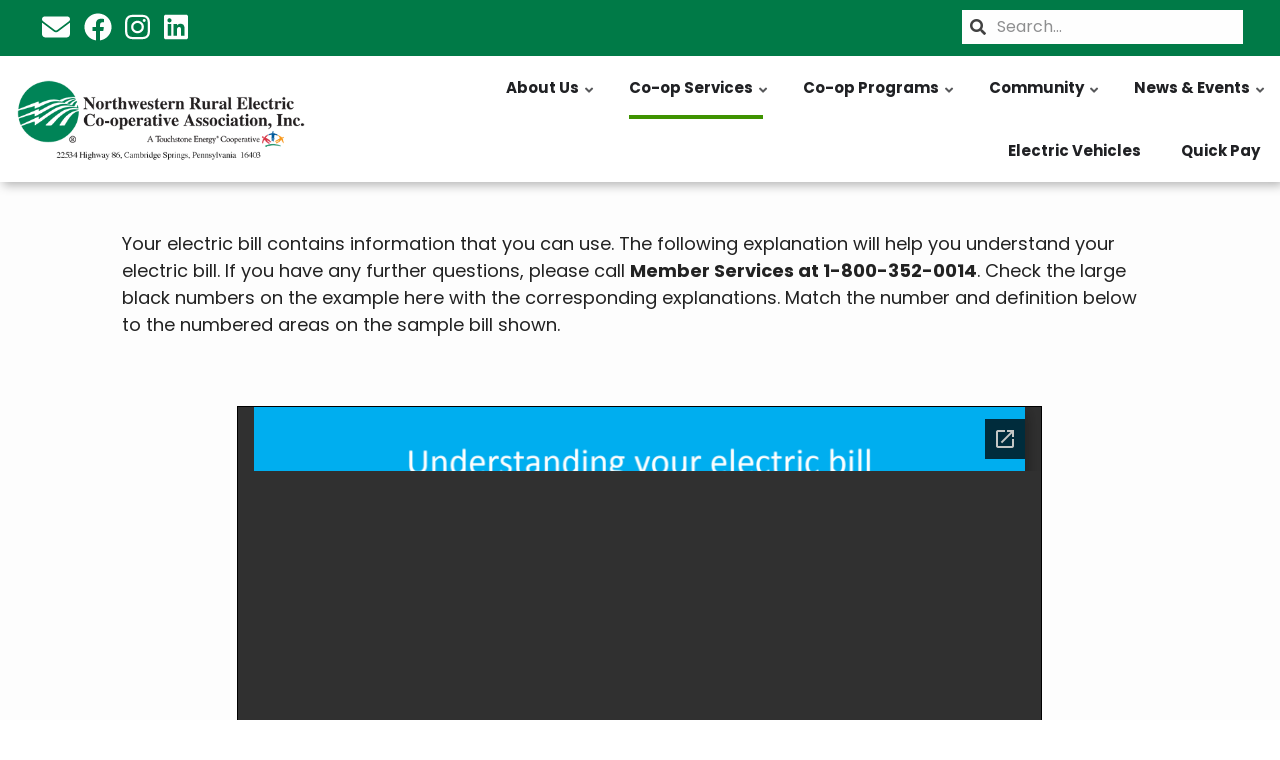

--- FILE ---
content_type: text/html; charset=utf-8
request_url: https://docs.google.com/gview?embedded=true&url=https://www.northwesternrec.com/sites/default/files/documents/HTRMB%20proof.pdf
body_size: 2330
content:
<!DOCTYPE html><html lang="en" dir="ltr"><head><title>HTRMB proof.pdf</title><link rel="stylesheet" type="text/css" href="//www.gstatic.com/_/apps-viewer/_/ss/k=apps-viewer.standalone.a19uUV4v8Lc.L.W.O/am=AAQD/d=0/rs=AC2dHMKIcHC-ZI7sbGRsdy-Tqv76hgg_tw" nonce="poHbiaQD-GzQEBaHZUrg-w"/></head><body><div class="ndfHFb-c4YZDc ndfHFb-c4YZDc-AHmuwe-Hr88gd-OWB6Me dif24c vhoiae LgGVmb bvmRsc ndfHFb-c4YZDc-TSZdd ndfHFb-c4YZDc-TJEFFc ndfHFb-c4YZDc-vyDMJf-aZ2wEe ndfHFb-c4YZDc-i5oIFb ndfHFb-c4YZDc-uoC0bf ndfHFb-c4YZDc-e1YmVc" aria-label="Showing viewer."><div class="ndfHFb-c4YZDc-zTETae"></div><div class="ndfHFb-c4YZDc-JNEHMb"></div><div class="ndfHFb-c4YZDc-K9a4Re"><div class="ndfHFb-c4YZDc-E7ORLb-LgbsSe ndfHFb-c4YZDc-LgbsSe-OWB6Me" aria-label="Previous"><div class="ndfHFb-c4YZDc-DH6Rkf-AHe6Kc"><div class="ndfHFb-c4YZDc-Bz112c ndfHFb-c4YZDc-DH6Rkf-Bz112c"></div></div></div><div class="ndfHFb-c4YZDc-tJiF1e-LgbsSe ndfHFb-c4YZDc-LgbsSe-OWB6Me" aria-label="Next"><div class="ndfHFb-c4YZDc-DH6Rkf-AHe6Kc"><div class="ndfHFb-c4YZDc-Bz112c ndfHFb-c4YZDc-DH6Rkf-Bz112c"></div></div></div><div class="ndfHFb-c4YZDc-q77wGc"></div><div class="ndfHFb-c4YZDc-K9a4Re-nKQ6qf ndfHFb-c4YZDc-TvD9Pc-qnnXGd" role="main"><div class="ndfHFb-c4YZDc-EglORb-ge6pde ndfHFb-c4YZDc-K9a4Re-ge6pde-Ne3sFf" role="status" tabindex="-1" aria-label="Loading"><div class="ndfHFb-c4YZDc-EglORb-ge6pde-RJLb9c ndfHFb-c4YZDc-AHmuwe-wcotoc-zTETae"><div class="ndfHFb-aZ2wEe" dir="ltr"><div class="ndfHFb-vyDMJf-aZ2wEe auswjd"><div class="aZ2wEe-pbTTYe aZ2wEe-v3pZbf"><div class="aZ2wEe-LkdAo-e9ayKc aZ2wEe-LK5yu"><div class="aZ2wEe-LkdAo aZ2wEe-hj4D6d"></div></div><div class="aZ2wEe-pehrl-TpMipd"><div class="aZ2wEe-LkdAo aZ2wEe-hj4D6d"></div></div><div class="aZ2wEe-LkdAo-e9ayKc aZ2wEe-qwU8Me"><div class="aZ2wEe-LkdAo aZ2wEe-hj4D6d"></div></div></div><div class="aZ2wEe-pbTTYe aZ2wEe-oq6NAc"><div class="aZ2wEe-LkdAo-e9ayKc aZ2wEe-LK5yu"><div class="aZ2wEe-LkdAo aZ2wEe-hj4D6d"></div></div><div class="aZ2wEe-pehrl-TpMipd"><div class="aZ2wEe-LkdAo aZ2wEe-hj4D6d"></div></div><div class="aZ2wEe-LkdAo-e9ayKc aZ2wEe-qwU8Me"><div class="aZ2wEe-LkdAo aZ2wEe-hj4D6d"></div></div></div><div class="aZ2wEe-pbTTYe aZ2wEe-gS7Ybc"><div class="aZ2wEe-LkdAo-e9ayKc aZ2wEe-LK5yu"><div class="aZ2wEe-LkdAo aZ2wEe-hj4D6d"></div></div><div class="aZ2wEe-pehrl-TpMipd"><div class="aZ2wEe-LkdAo aZ2wEe-hj4D6d"></div></div><div class="aZ2wEe-LkdAo-e9ayKc aZ2wEe-qwU8Me"><div class="aZ2wEe-LkdAo aZ2wEe-hj4D6d"></div></div></div><div class="aZ2wEe-pbTTYe aZ2wEe-nllRtd"><div class="aZ2wEe-LkdAo-e9ayKc aZ2wEe-LK5yu"><div class="aZ2wEe-LkdAo aZ2wEe-hj4D6d"></div></div><div class="aZ2wEe-pehrl-TpMipd"><div class="aZ2wEe-LkdAo aZ2wEe-hj4D6d"></div></div><div class="aZ2wEe-LkdAo-e9ayKc aZ2wEe-qwU8Me"><div class="aZ2wEe-LkdAo aZ2wEe-hj4D6d"></div></div></div></div></div></div><span class="ndfHFb-c4YZDc-EglORb-ge6pde-fmcmS ndfHFb-c4YZDc-AHmuwe-wcotoc-zTETae" aria-hidden="true">Loading&hellip;</span></div><div class="ndfHFb-c4YZDc-ujibv-nUpftc"><img class="ndfHFb-c4YZDc-ujibv-JUCs7e" src="/viewerng/thumb?ds=[base64]&amp;ck=lantern&amp;dsmi=unknown&amp;authuser&amp;w=800&amp;webp=true&amp;p=proj"/></div></div></div></div><script nonce="Cxf8bwSGf-THGX7FShUGgA">/*

 Copyright The Closure Library Authors.
 SPDX-License-Identifier: Apache-2.0
*/
function c(a,e,f){a._preloadFailed||a.complete&&a.naturalWidth===void 0?f():a.complete&&a.naturalWidth?e():(a.addEventListener("load",function(){e()},!1),a.addEventListener("error",function(){f()},!1))}
for(var d=function(a,e,f){function k(){b.style.display="none"}var g=document.body.getElementsByClassName(a)[0],b;g&&(b=g.getElementsByClassName(f)[0])&&(b._preloadStartTime=Date.now(),b.onerror=function(){this._preloadFailed=!0},c(b,function(){b.naturalWidth<800?k():(b._preloadEndTime||(b._preloadEndTime=Date.now()),e&&(g.getElementsByClassName(e)[0].style.display="none"))},k))},h=["_initStaticViewer"],l=this||self,m;h.length&&(m=h.shift());)h.length||d===void 0?l=l[m]&&l[m]!==Object.prototype[m]?
l[m]:l[m]={}:l[m]=d;
</script><script nonce="Cxf8bwSGf-THGX7FShUGgA">_initStaticViewer('ndfHFb-c4YZDc-K9a4Re-nKQ6qf','ndfHFb-c4YZDc-EglORb-ge6pde','ndfHFb-c4YZDc-ujibv-JUCs7e')</script><script type="text/javascript" charset="UTF-8" src="//www.gstatic.com/_/apps-viewer/_/js/k=apps-viewer.standalone.en_US.xhJaMLJfaPI.O/am=AAQD/d=1/rs=AC2dHMJb5Ica8JbfhCGPoCqHXcqkaOmeNA/m=main" nonce="Cxf8bwSGf-THGX7FShUGgA"></script><script type="text/javascript" src="https://apis.google.com/js/client.js" nonce="Cxf8bwSGf-THGX7FShUGgA"></script><script type="text/javascript" nonce="Cxf8bwSGf-THGX7FShUGgA">_init([["0",null,null,null,null,2,null,null,null,null,0,[1],null,null,null,"https://drive.google.com",null,null,null,null,null,null,null,null,null,null,null,null,null,null,null,null,[["core-745-RC1","prod"],12,1,1],null,null,null,null,[null,null,null,null,"https://accounts.google.com/ServiceLogin?passive\u003d1209600\u0026continue\u003dhttps://docs.google.com/gview?embedded%3Dtrue%26url%3Dhttps://www.northwesternrec.com/sites/default/files/documents/HTRMB%2Bproof.pdf\u0026hl\u003den-US\u0026followup\u003dhttps://docs.google.com/gview?embedded%3Dtrue%26url%3Dhttps://www.northwesternrec.com/sites/default/files/documents/HTRMB%2Bproof.pdf",null,null,null,0],null,null,null,null,null,null,null,null,null,null,null,null,null,null,null,0,null,null,null,null,null,null,null,null,null,null,null,null,null,null,null,null,null,null,null,null,null,null,null,null,null,null,null,null,null,null,null,null,null,null,null,null,null,null,null,null,null,null,null,null,null,null,null,null,null,null,null,null,null,null,null,null,null,null,null,null,null,null,null,null,null,null,null,null,null,null,null,null,null,null,null,null,null,null,null,null,null,null,null,null,null,null,null,null,1],[null,"HTRMB proof.pdf","/viewerng/thumb?ds\[base64]\u0026ck\u003dlantern\u0026dsmi\u003dunknown\u0026authuser\u0026w\u003d800\u0026webp\u003dtrue\u0026p\u003dproj",null,null,null,null,null,null,"/viewerng/upload?ds\[base64]\u0026ck\u003dlantern\u0026dsmi\u003dunknown\u0026authuser\u0026p\u003dproj",null,"application/pdf",null,null,1,null,"/viewerng/viewer?url\u003dhttps://www.northwesternrec.com/sites/default/files/documents/HTRMB+proof.pdf",null,"https://www.northwesternrec.com/sites/default/files/documents/HTRMB proof.pdf",null,null,0,null,null,null,null,null,"/viewerng/standalone/refresh?embedded\u003dtrue\u0026url\u003dhttps://www.northwesternrec.com/sites/default/files/documents/HTRMB+proof.pdf",[null,null,"meta?id\u003dACFrOgCUXgb4G-Ij-df3tN4DBzJsE7STkIaeEKByFGybb6sVyUhyqgX4mCA6jxKeQIopnv8ZDrzZ7oQZZb51DrUU5uefRH-x4SuEGG0EexNBH_bXocfnbuqvZ-7--N2SdLzcPwZEUYVbx8WFzCl9","img?id\u003dACFrOgCUXgb4G-Ij-df3tN4DBzJsE7STkIaeEKByFGybb6sVyUhyqgX4mCA6jxKeQIopnv8ZDrzZ7oQZZb51DrUU5uefRH-x4SuEGG0EexNBH_bXocfnbuqvZ-7--N2SdLzcPwZEUYVbx8WFzCl9","press?id\u003dACFrOgCUXgb4G-Ij-df3tN4DBzJsE7STkIaeEKByFGybb6sVyUhyqgX4mCA6jxKeQIopnv8ZDrzZ7oQZZb51DrUU5uefRH-x4SuEGG0EexNBH_bXocfnbuqvZ-7--N2SdLzcPwZEUYVbx8WFzCl9","status?id\u003dACFrOgCUXgb4G-Ij-df3tN4DBzJsE7STkIaeEKByFGybb6sVyUhyqgX4mCA6jxKeQIopnv8ZDrzZ7oQZZb51DrUU5uefRH-x4SuEGG0EexNBH_bXocfnbuqvZ-7--N2SdLzcPwZEUYVbx8WFzCl9","https://doc-0o-bk-apps-viewer.googleusercontent.com/viewer/secure/pdf/3nb9bdfcv3e2h2k1cmql0ee9cvc5lole/3kmi31mfnmg6g67dvhgugkkmje4htnnk/1769878650000/lantern/*/ACFrOgCUXgb4G-Ij-df3tN4DBzJsE7STkIaeEKByFGybb6sVyUhyqgX4mCA6jxKeQIopnv8ZDrzZ7oQZZb51DrUU5uefRH-x4SuEGG0EexNBH_bXocfnbuqvZ-7--N2SdLzcPwZEUYVbx8WFzCl9",null,"presspage?id\u003dACFrOgCUXgb4G-Ij-df3tN4DBzJsE7STkIaeEKByFGybb6sVyUhyqgX4mCA6jxKeQIopnv8ZDrzZ7oQZZb51DrUU5uefRH-x4SuEGG0EexNBH_bXocfnbuqvZ-7--N2SdLzcPwZEUYVbx8WFzCl9"],null,null,null,"pdf"],"","",2]);</script></body></html>

--- FILE ---
content_type: text/css
request_url: https://www.northwesternrec.com/sites/default/files/css/css_gDj6rSLrsxoXBHRFlYkzCTprEkoUrzV2aRNmDM7Walk.css
body_size: 115
content:
svg.ext{width:14px;height:14px;padding-right:0.2em;fill:#727272;font-weight:900;}svg.mailto{width:14px;height:14px;padding-right:0.2em;fill:#727272;}svg.ext path,svg.mailto path{stroke:#727272;stroke-width:3;}@media print{svg.ext,svg.mailto{display:none;padding:0;}}extlink i{padding-left:0.2em;}
.layout--onecol .layout__region{width:100%;}
.paragraph--unpublished{background-color:#fff4f4;}
.gdoc-field{margin-left:10%;margin-right:10%;width:80%;height:400px;border:1px solid black;}.gdoc-filename{margin-top:0;margin-bottom:1.5em;font-style:italic;font-family:serif;font-size:80%;text-align:center;}


--- FILE ---
content_type: text/css
request_url: https://www.northwesternrec.com/sites/default/files/css/css_LEVlm7-Y_xVEKB6_zbSJ83loDI7Wsso6AT8oCl4FQ7o.css
body_size: 3119
content:
.breadcrumb__item::after{font-family:'Font Awesome 5 Free';font-weight:900;content:'\f105';}ol.breadcrumb__list:before{font-family:'Font Awesome 5 Free';font-weight:900;content:"\f015";margin-right:5px;color:#666;}
:root{--mt-base-color:#3E9300;--mt-dark-color:#007a47;}input[type="submit"],input[type="reset"],input[type="button"]{border-color:var(--mt-base-color);background-color:var(--mt-base-color);color:#fff;}.clearfix.header-top-highlighted.region--dark-typography.region--gray-background.region--no-paddings{background-color:#007a47;}form#search-block-form{background-color:#ffffff;}.clearfix.footer__container{color:#ffffff;}.tse_footer.clearfix.footer.region--light-typography.region--dark-gray-background{background-color:#007a47}.fb-page.fb_iframe_widget{display:block;text-align:center;}
footer .footer-col_grid.row{background-image:none;}region-header-top .block__content{padding:0;}.navbar-default{background-color:#222;}.navbar-default .navbar-nav > li > a{color:#ffffff;}.glyphicon.glyphicon-home{color:#ffffff;}.navbar-default .navbar-nav > li > a:hover,.navbar-default .navbar-nav > li > a:focus{color:#9a9a9a;}.navbar-default .navbar-nav > .active > a,.navbar-default .navbar-nav > .active > a:hover,.navbar-default .navbar-nav > .active > a:focus{color:#ffffff;background-color:#00845a;}.region-main-navigation .dropdown-submenu>.dropdown-menu{border-radius:0;}header.header .site-logo__grid img.site-logo___image{padding:10px;}.breadcrumb-home{display:inline-block;margin-right:15px;}.breadcrumb__item::after{content:'\f105';font-family:'Font Awesome 5 Free';}.breadcrumb{padding:8px 15px;margin-bottom:20px;list-style:none;background-color:#f5f5f5;border-radius:4px;text-align:left;}ol.breadcrumb__list:before{content:"\f015";font-family:'Font Awesome 5 Free';margin-right:5px;color:#666;}.paragraph.paragraph--type--bp-carousel > .carousel-inner > .item > .paragraph > .paragraph__column{padding-left:0;padding-right:0;padding-top:0;}.post__body-content.jumbotron,.jumbotron p{font-size:21px;}footer p a:hover,footer p a:active,footer p a:focus{text-decoration:underline;}footer p a{color:#fff;}footer .social-media-links--platforms a{color:#fff !important;}.well.region-sidebar-second{margin-bottom:0;}.region-sidebar-second ul#superfish-main-accordion.sf-hidden{background:#fff !important;position:relative !important;height:100% !important;overflow:visible !important;padding:0 !important;width:auto !important;}.region-sidebar-second .active-trail a.is-active{border-left:5px solid #666 !important;margin:0 !important;background:#eee;}.region-sidebar-second ul.menu{margin:0;padding:0;list-style:none;}.region-sidebar-second ul.menu li{margin:0;position:relative;list-style:none;padding:0;}.region-sidebar-second ul.menu li a,.region-sidebar-second ul.menu li > span{padding:7px 0 8px 25px;line-height:150%;display:block;text-decoration:none;}.region-sidebar-second ul.menu li > span{-webkit-transition:all 0.2s ease-in-out;-moz-transition:all 0.2s ease-in-out;-ms-transition:all 0.2s ease-in-out;-o-transition:all 0.2s ease-in-out;transition:all 0.2s ease-in-out;}.region-sidebar-second ul.menu li a:hover{text-decoration:none;}.region-sidebar-second ul.menu li.menu-item--expanded ul{padding-left:25px;}.region-sidebar-second ul.menu li > a:before{content:"\f105";font-family:'Font Awesome 5 Free';position:absolute;left:0px;font-size:20px;top:7px;color:#363636;-webkit-transition:all linear 0.2s;-moz-transition:all linear 0.2s;-o-transition:all linear 0.2s;-ms-transition:all linear 0.2s;transition:all linear 0.2s;font-weight:700;}.region-sidebar-second ul.menu li.menu-item--expanded > a:before{content:"\f107";}.region-sidebar-second ul.menu li > a:hover:before{-ms-transform:translateX(10px);-webkit-transform:translateX(10px);transform:translateX(10px);color:#ffffff;}.region-sidebar-second ul.menu li.menu-item--expanded > a:hover:before{-ms-transform:translateX(5px);-webkit-transform:translateX(5px);transform:translateX(5px);}.region-sidebar-second .sf-menu ul{display:none;}.region-sidebar-second .sf-menu li.sfHover{z-index:498;}.region-sidebar-second .sf-menu li.sfHover > a,.region-sidebar-second .sf-menu li > a:hover{}.region-sidebar-second .sf-menu li.sfHover > a.is-active,.region-sidebar-second .sf-menu li.sfHover.active-trail > a{color:inherit;}.region-sidebar-second ul.sf-menu > li.menuparent > a{padding-right:20px;}.region-sidebar-second .region--dark-background .sf-menu li a.is-active,.region-sidebar-second .region--dark-background .sf-menu li.active-trail > a,.region-sidebar-second .region--dark-background .sf-menu li.sfHover > a,.region-sidebar-second .region--dark-background .sf-menu li > a:hover{opacity:0.75;}.region-sidebar-second .sf-menu > li > ul{right:0 !important;}.region-sidebar-second .sf-menu.menu ul{display:none;padding:1em 0;text-align:left;left:0;top:100%;}.region-sidebar-second .sf-shadow.sf-menu.menu ul{-webkit-box-shadow:rgba(100,100,100,0.1) 0px 4px 14px,rgba(100,100,100,0.1) 0px 4px 2px;box-shadow:rgba(100,100,100,0.1) 0px 4px 14px,rgba(100,100,100,0.1) 0px 4px 2px;}.region-sidebar-second .sf-menu ul li a,.region-sidebar-second .sf-menu ul li > span{font-size:15px;padding:13px 2em 11px;display:block;}.region-sidebar-second .sf-menu ul li a:hover,.region-sidebar-second .sf-menu ul li.sfHover > a,.region-sidebar-second .sf-menu ul li > span:hover,.region-sidebar-second .sf-menu ul li.sfHover > span{color:inherit;}.region-sidebar-second .sf-menu ul li:last-child a,.region-sidebar-second .sf-menu ul li:last-child > span{border-bottom:none;}.region-sidebar-second .sf-menu.menu ul ul{top:-1em;margin-left:1px;margin-right:1px;margin-top:0;}.region-sidebar-second ul.sf-menu .sf-sub-indicator{right:5px;width:17px;font-size:13px;font-weight:400;top:53%;margin-top:0px;}.region-sidebar-second ul.sf-menu > li > a .sf-sub-indicator:after{content:"\f078";font-family:'Font Awesome 5 Free';left:50%;margin-left:-3px;font-size:7px;-webkit-transition:all 0.2s ease-in-out;-moz-transition:all 0.2s ease-in-out;-ms-transition:all 0.2s ease-in-out;-o-transition:all 0.2s ease-in-out;transition:all 0.2s ease-in-out;}.region-sidebar-second .region--dark-typography ul.sf-menu > li > a .sf-sub-indicator:after{color:#9c9c9c;}.region-sidebar-second ul.sf-menu > li > a:hover .sf-sub-indicator:after,.region-sidebar-second ul.sf-menu > li > a.is-active .sf-sub-indicator:after,.region-sidebar-second ul.sf-menu > li.sfHover > a .sf-sub-indicator:after,.region-sidebar-second ul.sf-menu > li.sfHover.active-trail > a .sf-sub-indicator:after,.region-sidebar-second ul.sf-menu > li.active-trail > a:hover .sf-sub-indicator:after{color:#ffffff;}.region-sidebar-second .region--light-typography ul.sf-menu > li > a:hover .sf-sub-indicator:after,.region-sidebar-second .region--light-typography ul.sf-menu > li > a.is-active .sf-sub-indicator:after,.region-sidebar-second .region--light-typography ul.sf-menu > li.sfHover > a .sf-sub-indicator:after,.region-sidebar-second .region--light-typography ul.sf-menu > li.active-trail > a .sf-sub-indicator:after{color:#ffffff;}.region-sidebar-second ul.sf-menu ul .sf-sub-indicator{right:7px;top:19px;width:14px;font-size:15px;height:15px;}.region-sidebar-second ul.sf-menu ul li .sf-sub-indicator:after{font-family:'Font Awesome 5 Free';content:"\f105";}.region-sidebar-second .block-superfish{position:relative;}.region-sidebar-second .sf-accordion-toggle.sf-style-none{text-align:right;}.region-sidebar-second .sf-accordion-toggle.sf-style-none a{padding:15px 10px;display:inline-block;text-decoration:none;}.region-sidebar-second .region--dark-typography .sf-accordion-toggle.sf-style-none a{color:#2d2d2d;}.region-sidebar-second .sf-accordion-toggle.sf-style-none a:after{content:"\f0c9";font-family:"Font Awesome 5 Free";font-size:24px;line-height:1;}.region-sidebar-second .sf-accordion-toggle.sf-style-none a.sf-expanded{position:relative;right:auto;z-index:auto;}.region-sidebar-second .sf-accordion-toggle.sf-style-none a.sf-expanded:after{content:"\f00d";}.region-sidebar-second .sf-accordion-toggle.sf-style-none span{display:none;}.region-sidebar-second ul.menu.sf-accordion{padding:0;text-align:left;background:#ffffff;border-radius:5px;border:1px solid #eaeaea;}.region-sidebar-second ul.menu.sf-accordion ul{padding:0;margin:0;border:none;box-shadow:none;}.region-sidebar-second ul.menu.sf-accordion li a,.region-sidebar-second ul.menu.sf-accordion li > span{border-bottom:1px solid #eaeaea;margin:0;text-transform:none;}.region-sidebar-second .sf-menu.sf-accordion ul li a,.region-sidebar-second .sf-menu.sf-accordion ul li > span{font-size:13px;font-weight:400;padding-top:15px;padding-bottom:15px;}.region-sidebar-second ul.menu.sf-accordion li:last-child > a,.region-sidebar-second ul.menu.sf-accordion li:last-child > span{border-bottom-color:transparent;}.region-sidebar-second ul.menu.sf-accordion ul li a,.region-sidebar-second ul.menu.sf-accordion ul li > span{padding-left:45px;border-color:rgba(255,255,255,0.1);}.region-sidebar-second ul.menu.sf-accordion ul ul li a,.region-sidebar-second ul.menu.sf-accordion ul ul li > span{padding-left:60px;}.region-sidebar-second ul.menu.sf-accordion ul ul ul li a,.region-sidebar-second ul.menu.sf-accordion ul ul ul li > span{padding-left:75px;}.region-sidebar-second ul.menu.sf-accordion ul ul ul ul li a,.region-sidebar-second ul.menu.sf-accordion ul ul ul ul li > span{padding-left:90px;}.region-sidebar-second ul.menu.sf-menu.sf-accordion li a .sf-sub-indicator{position:absolute;top:0;right:0;font-size:12px;font-weight:400;line-height:45px;width:45px;height:45px;text-align:center;-webkit-transform:none;-moz-transform:none;-ms-transform:none;-o-transform:none;transform:none;}.region-sidebar-second ul.menu.sf-menu.sf-accordion li a .sf-sub-indicator:after{content:"\f067";font-family:'Font Awesome 5 Free';line-height:45px;width:100%;left:0;margin-left:0;font-size:12px;}.region-sidebar-second ul.menu.sf-menu.sf-accordion li.sf-expanded > a .sf-sub-indicator:after{content:"\f068";}.region-sidebar-second ul.menu.sf-menu.sf-accordion li a.sf-accordion-button{position:absolute;right:0;z-index:500;padding:0 15px;border-left-width:1px;border-left-style:solid;border-left-color:#eaeaea;border-bottom:none;border-top:none;width:50px;line-height:44px;font-size:0;}.region-sidebar-second .region--light-typography ul.menu.sf-menu.sf-accordion li a.sf-accordion-button{border-color:rgba(255,255,255,0.1);}.region-sidebar-second ul.menu.sf-menu.sf-accordion ul li a.sf-accordion-button{border-left-color:rgba(255,255,255,0.1);}.region-sidebar-second ul.menu.sf-menu.sf-accordion li a.sf-accordion-button:after{font-family:'Font Awesome 5 Free';content:"\f067";position:absolute;width:100%;top:0;right:0;margin:0;font-size:12px;line-height:50px;text-align:center;}.region-sidebar-second ul.menu.sf-menu.sf-accordion ul li a.sf-accordion-button:after{line-height:44px;}.region-sidebar-second ul.menu.sf-menu.sf-accordion li.sf-expanded > a.sf-accordion-button:after{content:"\f068";}.region-sidebar-second ul.menu:not(.sf-accordion){margin:0 -20px;}.region-sidebar-second ul.menu li a,.region-sidebar-second ul.menu li > span{padding:12px 40px 8px 40px;font-size:18px;text-transform:uppercase;font-weight:400;}.region-sidebar-second ul.menu:not(.sf-accordion) li a:before,.region-sidebar-second ul.menu:not(.sf-accordion) li > span:before{content:"";}.region-sidebar-second ul.menu.sf-accordion li a,.region-sidebar-second ul.menu.sf-accordion li > span{padding:12px 0px 8px 20px;}.region-sidebar-second .block-superfish{position:relative;}.region-sidebar-second .sf-accordion-toggle.sf-style-none{display:none;}.region-sidebar-second ul.menu.sf-accordion{padding:0;text-align:left;background:#f6f8f9;border-radius:5px;border-width:0;display:block;}.region-sidebar-second ul.menu.sf-accordion ul{padding:0;margin:0;border:none;box-shadow:none;background-color:#ffffff;}.region-sidebar-second ul.menu.sf-accordion li a,.region-sidebar-second ul.menu.sf-accordion li > span{}.region-sidebar-second ul.menu.sf-accordion ul ul li a,.region-sidebar-second ul.menu.sf-accordion ul ul li > span{padding-left:30px;}.region-sidebar-second ul.menu.sf-accordion ul ul ul li a,.region-sidebar-second ul.menu.sf-accordion ul ul ul li > span{padding-left:45px;}.region-sidebar-second ul.menu.sf-accordion ul ul ul ul li a,.region-sidebar-second ul.menu.sf-accordion ul ul ul ul li > span{padding-left:60px;}.region-sidebar-second .sf-accordion.sf-style-none.cta-active > li:last-child > a{margin:40px 0 0 0;}.region-sidebar-second .sf-accordion.sf-style-none.cta-active > li:last-child > a:before{font-size:13px;}.region-sidebar-second ul.sf-accordion li > a:before{content:"";}.region-sidebar-second ul.sf-accordion li a.menuparent:after{content:"\f067";font-family:'Font Awesome 5 Free';position:absolute;border-left-width:0;top:0;right:10px;text-align:right;font-size:12px;font-weight:400;line-height:52px;width:50px;height:50px;}.region-sidebar-second ul.sf-accordion li.sf-expanded > a.menuparent:after{content:"\f068";}.region-sidebar-second ul.sf-accordion ul li a.menuparent:after{content:"\f067";top:0;left:auto;}.region-sidebar-second ul.sf-accordion li .sf-accordion-button + a.menuparent::after{content:"";content:none;}@media screen and (max-width:767px){section.slideshow-login{margin:0 auto;}ol.carousel-indicators{bottom:-15px;}.post__body-content.jumbotron,.jumbotron p{font-size:16px;}}@media (max-width:640px){header.header .header-col_2 .region-header-col-2{display:block;}}@media only screen and (max-width:600px){.paragraph--type--bp-carousel{display:block !important;visibility:visible !important;}}@media screen and (-ms-high-contrast:active),(-ms-high-contrast:none){.cwb-flip-card .front,.flip-card .back{-ms-backface-visibility:visible;backface-visibility:visible;}.cwb-flip-card .back{visibility:hidden;-ms-transition:all 0.2s cubic-bezier(.92,.01,.83,.67);}.cwb-flip-card .front{z-index:4;}.card-container:not(.manual-flip):hover .back,.card-container.manual-flip.hover .back,.cwb-flip-card .manual-flip.hover .back{z-index:5;visibility:visible;}}@media screen and (max-width:1300px){.flip-card .flip-card_title{font-size:1.25rem;}}@media screen and (max-width:1025px){.flip-card .flip-card_title{font-size:1rem;}}@supports (-ms-accelerator:true) or (-ms-ime-align:auto){.cwb-flip-card .front,.flip-card .back{-ms-backface-visibility:visible;backface-visibility:visible;}.cwb-flip-card .back{visibility:hidden;-ms-transition:all 0.2s cubic-bezier(.92,.01,.83,.67);}.cwb-flip-card .front{z-index:4;}.card-container:not(.manual-flip):hover .back,.card-container.manual-flip.hover .back,.cwb-flip-card .manual-flip.hover .back{z-index:5;visibility:visible;}}iframe#cwb-payportal-nisc-pay-portal-configuration-frame{min-height:300px;}
